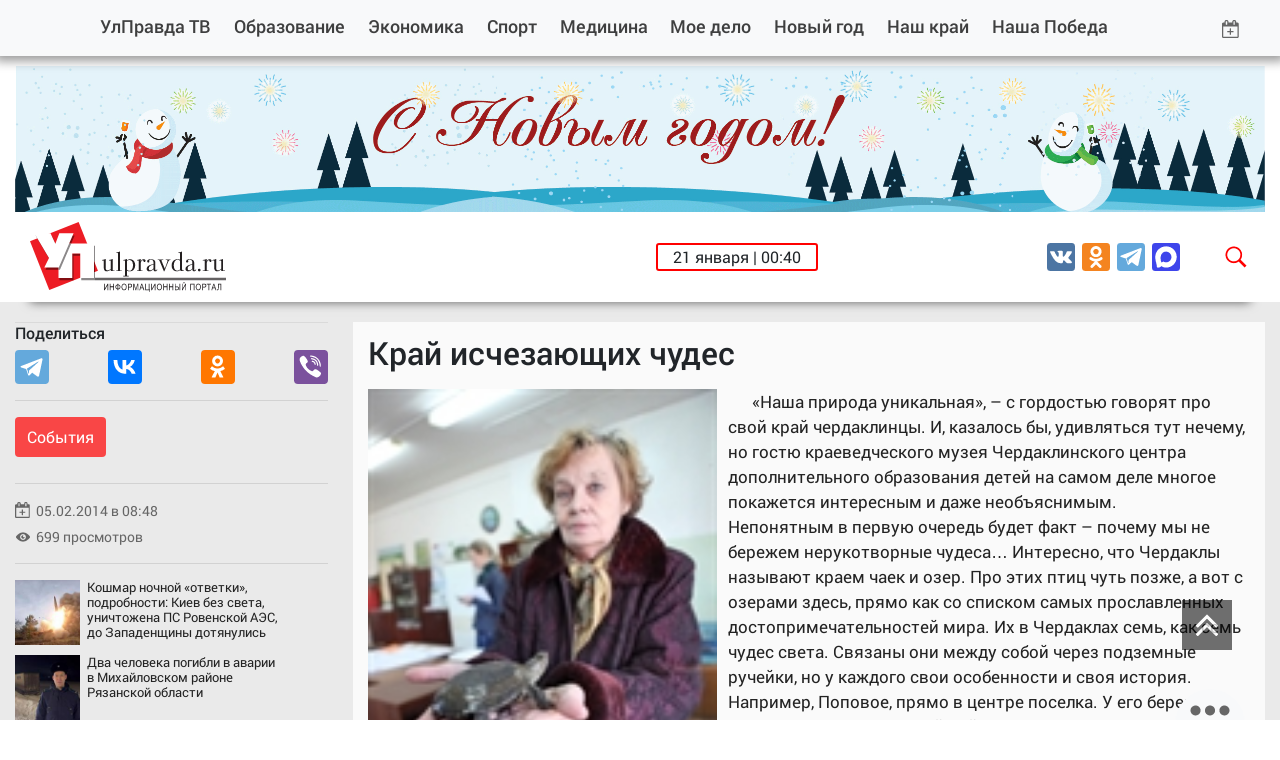

--- FILE ---
content_type: text/html; charset=utf-8
request_url: https://ulpravda.ru/rubrics/sobytiia/krai-ischezaiuschikh-chudes
body_size: 11845
content:

<!DOCTYPE html>
<html lang="ru">
<head>
    <meta charset="utf-8">
    <meta name="viewport" content="width=device-width, initial-scale=1.0, maximum-scale=1.0, user-scalable=no, shrink-to-fit=no">
    <meta name="theme-color" content="#ff0000">
	<meta name="generator" content="AdVantShop.NET">
    <meta name="apple-mobile-web-app-status-bar-style" content="#ff0000">
    <meta name="msapplication-navbutton-color" content="#ff0000">
    <meta name='apple-touch-fullscreen' content='yes'>
    <meta name="yandex-verification" content="8118cdd15d0735ff" />
    <meta name="yandex-verification" content="35a28309c8087a92" />
	<meta name="yandex-verification" content="4b3edc152d83fce6" />
	<meta name="yandex-verification" content="e0c5d579609fc4f9" />
	<meta name="yandex-verification" content="8118cdd15d0735ff" />
	<meta name="yandex-verification" content="625a28fcd666762a" />
	<meta name="pmail-verification" content="83369bd28f2a8e983ab0c19dd693c77f">
	<meta name="google-site-verification" content="IRYoYweYhJOqhLasADcd25A2TEb3muEocKbaGYu5uUc" />
    <link rel="stylesheet" type="text/css" href="css/combined_FC57BE68CF6AB9FDBACFC0A0DD71A80E.css" />
    <!--[if (gte IE 6)&(lte IE 8)]>
        <script src="js/fix/selectivizr.js"></script>
    <![endif]-->
    <!--[if lt IE 9]><script src="excanvas.js"></script><![endif]-->
    
    <link rel="shortcut icon" href="pictures/logo-min.png" />
    

    
    <script type="text/javascript" src="http://vk.com/js/api/share.js?11" charset="windows-1251"></script><script type="text/javascript">
        (function () {
            var po = document.createElement('script'); po.type = 'text/javascript'; po.async = true;
            po.src = 'https://apis.google.com/js/plusone.js';
            var s = document.getElementsByTagName('script')[0]; s.parentNode.insertBefore(po, s);
        })();
    </script>
	

    <!-- OG and other tags -->
    <title>Улправда - Край исчезающих чудес   - 05.02.2014</title>
    <link rel="canonical" href="https://ulpravda.ru/rubrics/sobytiia/krai-ischezaiuschikh-chudes">
    <meta name="description" content='Край исчезающих чудес   - Улправда - 05.02.2014'>

    <meta property="fb:app_id" content="385788668176675" />
    <meta property="og:type" content="article" />
    <meta property="og:url" content="https://ulpravda.ru/rubrics/sobytiia/krai-ischezaiuschikh-chudes" />
    <meta property='og:title' id='ogtitle' content='Край исчезающих чудес  ' />
    <meta property="vk:image" content="https://ulpravda.ru/pictures/news/big/6558_big.JPG" />
    <meta property="og:image" content="https://ulpravda.ru/pictures/news/big/6558_big.JPG" />
    
    <meta property="og:image:type" content="image/jpeg" />
    <meta property="og:image:width" content="256" />
    <meta property="og:image:height" content="385" />
    
    <meta property='og:description' id='ogdescription' content='
	«Наша природа уникальная», – с гордостью говорят про свой край чердак­линцы. И, казалось бы, удивляться тут нечему, но гостю краеведческого музея Чердаклинского центра дополнительного образования детей на самом деле многое покажется интересным и даже необъяснимым.
' />
    <meta property="og:site_name" content="Улправда" />
    <meta property="og:locale" content="ru_RU" />
    
    <meta name="twitter:card" content="summary" />
    <meta name='twitter:title' id='twtitle' content='Край исчезающих чудес  ' />
    <meta name='twitter:description' id='twdescription' content='
	«Наша природа уникальная», – с гордостью говорят про свой край чердак­линцы. И, казалось бы, удивляться тут нечему, но гостю краеведческого музея Чердаклинского центра дополнительного образования детей на самом деле многое покажется интересным и даже необъяснимым.
' />
    <meta name="twitter:creator" content="@ulpravdaru" />
    <meta name="twitter:site" content="@ulpravdaru" />

    
    

    <link rel="alternate" type="application/rss+xml" title="Улправда" href="https://ulpravda.ru/feed.xml">
    <base href="https://ulpravda.ru/">
    
    
    
    

    
    
    
    <link rel="apple-touch-icon" sizes="57x57" href="/images/new/icons/apple-icon-57x57.png">
    <link rel="apple-touch-icon" sizes="60x60" href="/images/new/icons/apple-icon-60x60.png">
    <link rel="apple-touch-icon" sizes="72x72" href="/images/new/icons/apple-icon-72x72.png">
    <link rel="apple-touch-icon" sizes="76x76" href="/images/new/icons/apple-icon-76x76.png">
    <link rel="apple-touch-icon" sizes="114x114" href="/images/new/icons/apple-icon-114x114.png">
    <link rel="apple-touch-icon" sizes="120x120" href="/images/new/icons/apple-icon-120x120.png">
    <link rel="apple-touch-icon" sizes="144x144" href="/images/new/icons/apple-icon-144x144.png">
    <link rel="apple-touch-icon" sizes="152x152" href="/images/new/icons/apple-icon-152x152.png">
    <link rel="apple-touch-icon" sizes="180x180" href="/images/new/icons/apple-icon-180x180.png">
    <link rel="icon" type="image/png" sizes="192x192"  href="/images/new/icons/android-icon-192x192.png">
    <link rel="icon" type="image/png" sizes="32x32" href="/images/new/icons/favicon-32x32.png">
    <link rel="icon" type="image/png" sizes="96x96" href="/images/new/icons/favicon-96x96.png">
    <link rel="icon" type="image/png" sizes="16x16" href="/images/new/icons/favicon-16x16.png">
    <link rel="manifest" href="/images/new/icons/manifest.json">
    <meta name="msapplication-TileColor" content="#ffffff">
    <meta name="msapplication-TileImage" content="/images/new/icons/ms-icon-144x144.png">
    <meta name="theme-color" content="#ffffff">
	
	
	
</head>
<body>
    <form name="form" method="post" action="./krai-ischezaiuschikh-chudes?NewsId=3361" id="form">
<div>
<input type="hidden" name="__VIEWSTATE" id="__VIEWSTATE" value="Tu0hyt4a9BQsg8XvAkUSKLNyfcjpLub+XMuSpU+pYNYm+UlOMEzJz5rWSJKXNLlEwA89mvjCE7j442hTB8t7NXxNVLxwaEInu1wfa/4j9ZCo1sNmxWwBPfwNP6N/y20YMalGFTRqgwPt9D2a5A8/F3oxxL7B1+Kw8eXoU9f+BH9wpX57CG5MTl4uMcris5omcC4FVSmZhqv7PUlFlmBbkdJLMaTz7kW5BpdxcoJANutjFTXC" />
</div>

<div>

	<input type="hidden" name="__VIEWSTATEGENERATOR" id="__VIEWSTATEGENERATOR" value="BCF2757B" />
</div>
        
        <nav class="navbar navbar-expand-lg navbar-light bg-light fixed-top">
            <div class="container-fluid">
                <button class="navbar-toggler" type="button" data-toggle="collapse" data-target="#navbarResponsive" aria-controls="navbarResponsive" aria-expanded="false" aria-label="Toggle navigation">
                    <span class="navbar-toggler-icon"></span>
                </button>

                <div class="header-socials d-sm-none">
                    <ul>
	<li><a href="https://vk.com/ulpravda73" rel="nofollow" target="_blank"><img alt="" src="images/new/vk.svg" /></a></li>
	<!--<li><a href="https://www.facebook.com/ulpravda73" rel="nofollow" target="_blank"><img alt="" src="images/new/fb.svg" /></a></li>
	<li><a href="https://twitter.com/ulpravdaru" rel="nofollow" target="_blank"><img alt="" src="images/new/tw.svg" /></a></li>-->
	<li><a href="https://ok.ru/ulpravda73" rel="nofollow" target="_blank"><img alt="" src="images/new/ok.svg" /></a></li>
	<!--<li><a href="https://www.instagram.com/ulpravda.ru/" rel="nofollow" target="_blank"><img alt="" src="images/new/in.svg" /></a></li>-->
	<li><a href="https://t.me/ulpravda" rel="nofollow" target="_blank"><img alt="" src="images/new/tg.svg" /></a></li>
	<li><a href="https://max.ru/ulpravda73" rel="nofollow" target="_blank"><img alt="" src="images/new/max.svg" /></a></li>
</ul>

                </div>

                <div class="collapse navbar-collapse" id="navbarResponsive">
                    

<ul class="navbar-nav">
    <li class="nav-item"><a class="d-none d-md-block" id="logomin" href="/"><img src="images/new/logo-min.svg" width="38" height="38" alt=""></a></li>
    <li class="nav-item"><a href="/tv" class="nav-link">УлПравда ТВ</a></li><li class="nav-item"><a href="rubrics/obrazovanie" class="nav-link">Образование</a></li><li class="nav-item"><a href="rubrics/economics" class="nav-link">Экономика</a></li><li class="nav-item"><a href="rubrics/sport" class="nav-link">Спорт</a></li><li class="nav-item"><a href="rubrics/meditsina" class="nav-link">Медицина</a></li><li class="nav-item"><a href="rubrics/moe-delo" class="nav-link">Мое дело</a></li><li class="nav-item"><a href="rubrics/vstrechaem-2019" class="nav-link">Новый год</a></li><li class="nav-item"><a href="rubrics/nash-krai" class="nav-link">Наш край</a></li><li class="nav-item"><a href="rubrics/nasha-pobeda" class="nav-link">Наша Победа</a></li>
</ul>



                    <div class="archive-top ml-auto d-none d-md-block dropdown">
                        <a class="dropdown-toggle" href="#" id="dropdownMenuLink" data-toggle="dropdown" aria-haspopup="true" aria-expanded="false">
                            <img src="images/new/calendar.svg" width="18" height="18" alt="">
                        </a>
                        <div class="dropdown-menu" aria-labelledby="dropdownMenuLink"></div>
                    </div>
                </div>
            </div>
        </nav>
		
		

        <div class="content-wrapper">
            <div class="container-fluid">
                <div>
                    <div class="bannerTopBlock">
                        <p><a href="https://ulpravda.ru/rubrics/vstrechaem-2019" target="_blank"><img alt="" src="/userfiles/image/%D0%9D%D0%BE%D0%B2%D1%8B%D0%B9-%D0%B3%D0%BE%D0%B4.gif" style="width: 1450px; height: 170px;" /></a></p>

                    </div>
                </div>
            </div>
            <div class="container-fluid">
                
                    <div class="second-navbar">
                        




<div class="search-widget" id="searchWidget"  >
    <input type="text" name="txtSearch" value="" id="searchInput" data-publisher="" onkeyup="inputSearchNow(event, '');">
    <span onclick="closeSearch()" style="cursor:pointer"><img src="images/new/close.svg" width="28" height="28" alt=""></span>
</div>

                        <span class="logo mr-auto">
							<a href="/">
								<img src="images/new/logo.svg" width="196" height="70" alt="">
							</a>
						</span>
                        <div class="element-invisible">
                            <span class="element-invisible"><a href="/" title="Р“Р»Р°РІРЅР°СЏ СЃС‚СЂР°РЅРёС†Р°">РЈР»РїСЂР°РІРґР°</a></span>
                            
                        </div>
                        <div class="header-widgets d-none d-md-flex">
                            <span class="d-none d-md-flex">21 января | 00:40</span>
                            
                        </div>
                        <div class="header-socials d-none d-md-flex ml-auto">
                            <ul>
	<li><a href="https://vk.com/ulpravda73" rel="nofollow" target="_blank"><img alt="" src="images/new/vk.svg" /></a></li>
	<!--<li><a href="https://www.facebook.com/ulpravda73" rel="nofollow" target="_blank"><img alt="" src="images/new/fb.svg" /></a></li>
	<li><a href="https://twitter.com/ulpravdaru" rel="nofollow" target="_blank"><img alt="" src="images/new/tw.svg" /></a></li>-->
	<li><a href="https://ok.ru/ulpravda73" rel="nofollow" target="_blank"><img alt="" src="images/new/ok.svg" /></a></li>
	<!--<li><a href="https://www.instagram.com/ulpravda.ru/" rel="nofollow" target="_blank"><img alt="" src="images/new/in.svg" /></a></li>-->
	<li><a href="https://t.me/ulpravda" rel="nofollow" target="_blank"><img alt="" src="images/new/tg.svg" /></a></li>
	<li><a href="https://max.ru/ulpravda73" rel="nofollow" target="_blank"><img alt="" src="images/new/max.svg" /></a></li>
</ul>

                        </div>
                        <span onclick="openSearch()" class="open-search">
                            <img src="images/new/search.svg" width="28" height="28" alt=""></span>
                    </div>
                
            </div>

            
    <!-- Page Content -->
    <section class="post-grid">
        <div class="container posts-list">
            <div class="post-wrapper" data-rubricId="29" data-dateAdded="05.02.2014 08:48:00">
                <div class="row">
                    <div class="col-md-3 col-sm-12">
                        <div class="post-side">
                            <div class="post-share">
                                <h6>Поделиться</h6>
								<script src="https://yastatic.net/es5-shims/0.0.2/es5-shims.min.js"></script>
								<script src="https://yastatic.net/share2/share.js"></script>
                                
								<div class='ya-share2' data-url='https://ulpravda.ru/news/3361' data-title='Край исчезающих чудес  ' data-services='telegram,vkontakte,odnoklassniki,viber'></div>
                            </div>
                            <hr><a href='rubrics/sobytiia' class='post-category'>События</a>
                            <hr>
                            <div class="post-date"><div>05.02.2014 в 08:48</div></div>
                            <div class="post-author"><a href="/AuthorNews.aspx?authorid=0"></a></div>
                            <div class="post-visitors"><div>699 просмотров</div></div>

                            

							
                            <hr>
							
							
                            <script src='//mediametrics.ru/partner/inject/inject.js' type='text/javascript' id='MediaMetricsInject' data-width='268' data-height='228' data-img='true' data-imgsize='65' data-type='img' data-bgcolor='transparent' data-bordercolor='000000' data-linkscolor='232323' data-transparent='true' data-rows='3' data-inline='' data-font='small' data-fontfamily='roboto' data-border='' data-borderwidth='0' data-alignment='vertical' data-country='ru' data-site='mmet/ulpravda_ru'></script>
                        </div>
                    </div>
                    <div class="col-md-9 col-sm-12 post-content" itemscope="" itemtype="https://schema.org/NewsArticle">
                        <meta itemprop="author" content="">
                        <link itemprop="mainEntityOfPage" href="rubrics/sobytiia/krai-ischezaiuschikh-chudes">
                        <div itemprop="publisher" itemscope itemtype="https://schema.org/Organization">
                            <div itemprop="logo" itemscope itemtype="https://schema.org/ImageObject">
                                <meta itemprop="url" contentUrl="/images/new/logo.svg" image="/images/new/logo.svg" thumbnail="/images/new/logo.svg">
                                <meta itemprop="width" content="265">
                                <meta itemprop="height" content="265">
                            </div>
                            <meta itemprop="name" content="Ulpravda">
							<meta itemprop="address" content="432048, г.Ульяновск, ул.Пушкинская, 11">
                            <meta itemprop="telephone" content="8 8422 30-17-60">
                        </div>
                        <meta itemprop='name' content='Край исчезающих чудес  '>
                        <meta itemprop='headline' content='Край исчезающих чудес  '>
                        <meta itemprop='datePublished' content='2014-02-05T08:48:00.0000000+04:00'>
                        <meta itemprop='dateModified' content='2014-02-05T08:48:00.0000000+04:00'>
                        <div class="top-wrapper" itemprop="image" itemscope="" itemtype="https://schema.org/ImageObject">

                            
                            
                            
                            <h1>Край исчезающих чудес  </h1>
                            <!-- </div> -->
                        </div>
                        <div itemprop="articleBody" class="post-text">
							<div style="width: 360px; float: left;">
								<div class="img-wrap">
									<img class="post-main-photo" alt="" src="https://ulpravda.ru/pictures/news/middle/6558_middle.JPG" /><meta itemprop="url" contentUrl="https://ulpravda.ru/pictures/news/middle/6558_middle.JPG">
								</div>
								<div style="margin-top: 10px;">
								
								</div>
								<!-- Тег audio не поддерживается вашим браузером. -->
							
							</div>
                            
							
							<p>
	<img alt="" src="/userfiles/image/%D1%87%D0%B5%D1%80%D0%B5%D0%BF%D0%B0%D1%85%D0%B0.JPG" style="width: 272px; height: 408px; margin-left: 5px; margin-right: 5px; margin-top: 5px; margin-bottom: 5px; float: left;" />&laquo;Наша природа уникальная&raquo;, &ndash; с гордостью говорят про свой край чердак&shy;линцы. И, казалось бы, удивляться тут нечему, но гостю краеведческого музея Чердаклинского центра дополнительного образования детей на самом деле многое покажется интересным и даже необъяснимым.<br />
	Непонятным в первую очередь будет факт &ndash; почему мы не бережем нерукотворные чудеса&hellip; Интересно, что Чердаклы называют краем чаек и озер. Про этих птиц чуть позже, а вот с озерами здесь, прямо как со списком самых прославленных достопримечательностей мира. Их в Чердаклах семь, как семь чудес света. Связаны они между собой через подземные ручейки, но у каждого свои особенности и своя история.<br />
	Например, Поповое, прямо в центре поселка. У его берегов до 60-х годов стоял красивейший храм Покрова Пресвятой Богородицы.<br />
	&ndash; Священнослужителей хоронили по берегам озера, поэтому его так и назвали &ndash; Поповое, &ndash; рассказывает методист по экологическому образованию и воспитанию учащихся центра допобразования детей Светлана Миронова. &ndash; Когда храм разрушили, на его месте построили районный Дом культуры. Потом пошли разрушения воды, изменилось течение. Все это привело к тому, что озеро превратилось в стойкое болото.</p>
<p>
	<strong>В Чердаклах живет Тортилла</strong><br />
	Печальная участь постигла не только Поповое, зарастающее тиной. Практически на грани исчезновения озера Бешеное, прозванное так якобы за обитание там нечистой силы, Карасево, где водилось много карасей. Последнее находится около железнодорожного вокзала. На протяжении многих лет здесь разгружали кирпич, уголь, цемент. Постепенно вода замутнилась, и озеро стало безжизненным.<br />
	Озеро Кочкарь &ndash; официальный памятник областного значения. Его особенно любят исследовать орнитологи, и в одной из экспедиций ими неожиданно была найдена болотная черепаха. Надо сказать, экспонат очень редкий для всей Ульяновской области. Болотная черепаха занесена в Красную книгу региона и является плохо изученным видом. К слову, &laquo;сестру&raquo; чердаклинской Тортиллы больше десяти лет назад находили школьники из села Подкуровка Тереньгульского района в речке Ташелке. Видели ее в 2011 году и на Волге, близ Красного Яра.<br />
	&ndash; В нашем музее черепаха живет уже лет пять-шесть, &ndash; говорит Светлана Семеновна. &ndash; Бережем ее.<br />
	Удивительные обитатели, если верить старожилам поселка, есть у озера Солодовое. Когда-то, по их рассказам, здесь водились тритоны &ndash; животные, похожие на ящериц, но с мягкой и влажной кожей. Брюшко у них оранжевого цвета с черными пятнами, вдоль спины &ndash; кожистый гребень. В поисках тритонов Миронова даже экспедицию собрала из школьников, но исследования обернулись неудачей. Видимо, от тритонов в Чердаклах остались лишь воспоминания.<br />
	Почему водные чудеса гибнут, тому много причин. Одна из них, как считает Светлана Семеновна, неправильное водоочищение.<br />
	&ndash; Все же водоемы взаимосвязаны друг с другом, &ndash; говорит она. &ndash; Не смогли провести очищение, как требовалось, &ndash; пострадали все водоемы. Уровень воды уменьшается, все они превращаются в болотные места. Но не только по вине человека, природный фактор тоже влияет.</p>
<p>
	<strong>Чайки, чердаки и татаро-монголы</strong><br />
	Теперь об обещанных чайках. По одной из версий, именно от этих птиц пошло название населенного пункта. Первые люди, осевшие на болотистой, топкой местности в XII веке, назвали свое поселение Акчарлак, что в переводе с татарского означает &laquo;чайка&raquo;. Берега озер, поросших камышом и другой растительностью, притягивали к себе бесчисленное множество водоплавающей дичи, в том числе и огромные стаи чаек. Со временем название Акчарлак сократилось и трансформировалось в современное название.<br />
	Версия номер два. По местному преданию, основатели поселка строили для сушки сена навесы на четырех столбах, называя их чердаками. Не исключено, что топоним был принесен крестьянами-переселенцами из мест их прежнего обитания. Например, в старых &laquo;Списках населенных пунктов&raquo; Пензенской губернии, в состав которой входила территория современной Мордовии, числятся села Большой Чердак и Малый Чердак.<br />
	Наконец, третья догадка. Якобы по территории Чердаклов проходило татаро-монгольское иго, и во главе войска стоял очень храбрый Черда. Он был смертельно ранен в бою и похоронен здесь с почестями. В честь его назвали землю, потом добавили &laquo;клы&raquo;.<br />
	Кто знает, где правда, а где ложь&hellip;</p>
<p>
	Арина СОКОЛОВА</p>

							
							<p>Читайте наши новости на «Ulpravda.ru. Новости Ульяновска» в <a href="https://t.me/ulpravda" target="_blank" rel="nofollow">Телеграм</a>, <a href="https://ok.ru/ulpravda73" target="_blank" rel="nofollow">Одноклассниках</a>, <a href="https://vk.com/ulpravda73" target="_blank" rel="nofollow">Вконтакте</a> и <a href="https://max.ru/ulpravda73" target="_blank" rel="nofollow">MAX</a>.</p> 
							
                            
							
							
                        </div>


                        <div class="col-sm-12 post-side-mobile">
                            <div class="post-date"><div>05.02.2014 в 08:48</div></div>
                            <div class="post-author"><a href="/AuthorNews.aspx?authorid=0"></a></div>
                            <div class="post-visitors"><div>699 просмотров</div></div>
                        </div>

                        <div class="post-tags sticky-stopper">
                            <ul class="tags-list">
                                
                            </ul>
                        </div>
						
						
						<div class="col-sm-12 post-grid-pl">
							<h3>Читайте также</h3>
							


<div class="topNewsLinkWrap">

</div>
						</div>
						

                        <div class="post-mm">
                            <script src='//mediametrics.ru/partner/inject/inject.js' type='text/javascript' id='MediaMetricsInject' data-width='268' data-height='228' data-img='true' data-imgsize='65' data-type='img' data-bgcolor='transparent' data-bordercolor='000000' data-linkscolor='232323' data-transparent='true' data-rows='3' data-inline='' data-font='small' data-fontfamily='roboto' data-border='' data-borderwidth='0' data-alignment='vertical' data-country='ru' data-site='mmet/ulpravda_ru'></script>
                        </div>
                    </div>

                    <div class="col-sm-12 post-side-mobile sticky">
                        <div class="row">
                            <div class="col-12">
                                <h6>Поделиться</h6>
                                <div class="post-share">
									<script src="https://yastatic.net/es5-shims/0.0.2/es5-shims.min.js"></script>
									<script src="https://yastatic.net/share2/share.js"></script>
									
									<div class='ya-share2' data-url='https://ulpravda.ru/news/3361' data-title='Край исчезающих чудес  ' data-services='telegram,vkontakte,odnoklassniki,viber'></div>
                                    <a id="up" onclick="return up()" title="Вернуться к началу страницы">
                                        <img src="images/new/up.svg" width="40" alt="">
                                    </a>
                                </div>
                            </div>
                        </div>
                    </div>

					
					
					
					
					
                    <div class="grid-item banner-among-news">
                        
                        <div id="AdvertisingBanner"><a href='https://max.ru/ulpravda73' target='_blank'><img alt='' src='~/pictures/banners/185108.jpg'></a></div>
                    </div>

                </div>

                <input type='hidden' class='ntitle' value='Край исчезающих чудес  ' />
                <input type='hidden' class='ndescription' value='
	«Наша природа уникальная», – с гордостью говорят про свой край чердак­линцы. И, казалось бы, удивляться тут нечему, но гостю краеведческого музея Чердаклинского центра дополнительного образования детей на самом деле многое покажется интересным и даже необъяснимым.
' />

            </div>
        </div>
    
    
        <a href="#" class="post__pagination__next"></a>
        <div class="page-load-status" style="margin:0 auto;text-align:center">
            <div class="infinite-loader"> </div>
            <p class="infinite-scroll-request"> </p>
            <p class="infinite-scroll-last">Конец содержимого</p>
            <p class="infinite-scroll-error">Нет новостей для отображения</p>
        </div>



    </section>



        </div>
        

        
        <footer>
            <div id="mySidenav" class="footer-widget">
                <div class="togglebtn" id="openButton" onclick="openFooter()" style="display: block"></div>
                <div class="togglebtn" id="closeButton" onclick="closeFooter()" style="display: none"></div>
                <div class="container-fluid footer-wrapper">
                    <div class="row">
                        <div class="col-md-1 col-sm-2 footer-logo">
                            <a href="./">
                                <img src="images/new/logo-min.svg" width="70" height="70" alt=""></a>
                        </div>
                        <div class="col-md-8 col-sm-10 copyright">
                            <p>СМИ: сетевое издание Ульяновская правда<br />
Учредитель: ОГАУ ИД &laquo;Ульяновская правда&raquo;<br />
ОГРН 1037300995082<br />
ИНН 7325043842<br />
Главный редактор Виктория Ивановна Меметова,<br />
тел. 8(842-2) 30-17-60, ulpravda-73@mail.ru.<br />
Юридический адрес:<br />
432048, Ульяновская область,<br />
г.Ульяновск, ул.Пушкинская, 11</p>

<p>&copy; 16+ Все права на материалы сайта <a href="http://ulpravda.ru">ulpravda.ru</a> принадлежат ОГАУ ИД &quot;Ульяновская правда&quot;.<br />
Перепечатка (целиком или частями) материалов сайта разрешена при условии письменного согласия правообладателя. По вопросам перепечатки материалов обращайтесь по телефону 8(842-2) 30-17-60, или по электронному адресу&nbsp;ulpravda-73@mail.ru.<br />
Свидетельство ЭЛ № ФС 77 - 62379 от 14.07.2015 выдано Федеральной службой по надзору в сфере связи,информационных технологий и массовых коммуникаций (Роскомнадзор).</p>

                        </div>
                        <div class="col-md-3 d-md-block counters">
                            <div style="margin-bottom: 16px;">
<div style="display: inline-block;"><!--LiveInternet counter--><a href="https://www.liveinternet.ru/click" target="_blank"><img alt="" height="31" id="licnt856F" src="[data-uri]" style="border:0" title="LiveInternet: показано число просмотров за 24 часа, посетителей за 24 часа и за сегодня" width="88" /></a><script>(function(d,s){d.getElementById("licnt856F").src=
"https://counter.yadro.ru/hit?t11.6;r"+escape(d.referrer)+
((typeof(s)=="undefined")?"":";s"+s.width+"*"+s.height+"*"+
(s.colorDepth?s.colorDepth:s.pixelDepth))+";u"+escape(d.URL)+
";h"+escape(d.title.substring(0,150))+";"+Math.random()})
(document,screen)</script><!--/LiveInternet--></div>

<div style="display: inline-block;"><!-- Yandex.Metrika informer --><a href="https://metrika.yandex.ru/stat/?id=23720632&amp;from=informer" rel="nofollow" target="_blank"><img alt="Яндекс.Метрика" class="ym-advanced-informer" data-cid="23720632" data-lang="ru" src="https://informer.yandex.ru/informer/23720632/3_1_FFFFFFFF_EFEFEFFF_0_pageviews" style="width:88px; height:31px; border:0;" title="Яндекс.Метрика: данные за сегодня (просмотры, визиты и уникальные посетители)" /></a> <!-- /Yandex.Metrika informer --> <!-- Yandex.Metrika counter --> <script type="text/javascript" >
   (function(m,e,t,r,i,k,a){m[i]=m[i]||function(){(m[i].a=m[i].a||[]).push(arguments)};
   m[i].l=1*new Date();
   for (var j = 0; j < document.scripts.length; j++) {if (document.scripts[j].src === r) { return; }}
   k=e.createElement(t),a=e.getElementsByTagName(t)[0],k.async=1,k.src=r,a.parentNode.insertBefore(k,a)})
   (window, document, "script", "https://mc.yandex.ru/metrika/tag.js", "ym");

   ym(23720632, "init", {
        clickmap:true,
        trackLinks:true,
        accurateTrackBounce:true,
        webvisor:true,
        trackHash:true
   });
</script> <noscript><div><img src="https://mc.yandex.ru/watch/23720632" style="position:absolute; left:-9999px;" alt="" /></div></noscript> <!-- /Yandex.Metrika counter --></div>
</div>

                            <div class="header-socials d-md-flex ml-auto">
                                <ul>
	<li><a href="https://vk.com/ulpravda73" rel="nofollow" target="_blank"><img alt="" src="images/new/vk.svg" /></a></li>
	<!--<li><a href="https://www.facebook.com/ulpravda73" rel="nofollow" target="_blank"><img alt="" src="images/new/fb.svg" /></a></li>
	<li><a href="https://twitter.com/ulpravdaru" rel="nofollow" target="_blank"><img alt="" src="images/new/tw.svg" /></a></li>-->
	<li><a href="https://ok.ru/ulpravda73" rel="nofollow" target="_blank"><img alt="" src="images/new/ok.svg" /></a></li>
	<!--<li><a href="https://www.instagram.com/ulpravda.ru/" rel="nofollow" target="_blank"><img alt="" src="images/new/in.svg" /></a></li>-->
	<li><a href="https://t.me/ulpravda" rel="nofollow" target="_blank"><img alt="" src="images/new/tg.svg" /></a></li>
	<li><a href="https://max.ru/ulpravda73" rel="nofollow" target="_blank"><img alt="" src="images/new/max.svg" /></a></li>
</ul>

                            </div>
							<div>
								<a href="https://www.advantshop.net/" target="_blank" class="adv-link">Работает на ADVANTSHOP</a>
							</div>
                           
                        </div>
                    </div>
                    <div class="row d-md-flex">
                        
                        
    

<ul class="nav nav-tabs" role="tablist">
    
                <li class='nav-item'>
                    <a class='nav-link' data-toggle='tab' href='#55' role='tab' aria-selected='false'>Пресс-центр</a>
                </li>
                <li class='nav-item'>
                    <a class='nav-link' data-toggle='tab' href='#56' role='tab' aria-selected='false'>Реклама</a>
                </li>
                <li class='nav-item'>
                    <a class='nav-link' data-toggle='tab' href='#57' role='tab' aria-selected='false'>Об издательском доме</a>
                </li>
                <li class='nav-item'>
                    <a class='nav-link' data-toggle='tab' href='#94' role='tab' aria-selected='false'>Архив</a>
                </li>
    
</ul>

<!-- Tab panes -->
<div class="tab-content">
    <div class='tab-pane' id='55' role='tabpanel'><ul class='footer-menu'><li><a href='/pages/about_press-centre'>О пресс-центре</a></li><li><a href='/pages/press-conference'>Пресс-конференции</a></li></ul></div><div class='tab-pane' id='56' role='tabpanel'><ul class='footer-menu'><li><a href='/pages/contact-reklama'>Контакты рекламной службы</a></li><li><a href='/pages/reklama-v-gazetah'>Реклама в газетах</a></li><li><a href='/pages/reklama-site'>Реклама на сайте</a></li><li><a href='/pages/temp_page'>Медиапертнерство</a></li></ul></div><div class='tab-pane' id='57' role='tabpanel'><ul class='footer-menu'><li><a href='/pages/management'>Руководство</a></li><li><a href='/pages/personalnie_dannie'>Политика обработки персональных данных ОГАУ ИД «Ульяновская правда»</a></li><li><a href='/pages/temp_page'>Редакции</a></li><li><a href='/pages/job'>Вакансии</a></li><li><a href='/pages/contacts'>Контакты</a></li><li><a href='/pages/confidancial'>Правовая информация</a></li><li><a href='/pages/subscribe'>Подписка</a></li></ul></div><div class='tab-pane' id='94' role='tabpanel'><ul class='footer-menu'><li><a href='/archive'>Архив</a></li></ul></div>

    
    
</div>

                    </div>
                </div>
            </div>

            <div id="myCanvasNav" class="overlay3" onclick="closeFooter()"></div>

            <a id="up" onclick="return up()" title="Вернуться к началу страницы">
                <img src="images/new/up.svg" width="40" height="40" alt="">
            </a>
        </footer>

        
        

<div class="modal fade" id="exampleModal" tabindex="-1" role="dialog" aria-labelledby="exampleModalLabel" aria-hidden="true">
    <div class="modal-dialog modal-dialog-centered" role="document">
        <div class="modal-content">
            <div class="modal-header">
                <h5 class="modal-title" id="exampleModalLabel">Обратная связь</h5>
                <button type="button" class="close" data-dismiss="modal" aria-label="Close" onclick="javascript:closeFormFeedback();">
                    <span aria-hidden="true">&times;</span>
                </button>
            </div>
            <div class="modal-body ff">

                <div class="contact-form form-feedback">
                    <div>
                        <input id="txtSenderName" name="ctl00$Feedback1$txtSenderName" class=" valid-required" type="text" value="" />
                        <label for="txtSenderName">Ваше имя</label>
                    </div>
                    <div>
                        <input id="txtEmail" name="ctl00$Feedback1$txtEmail" class=" valid-newemail" type="text" value="" />
                        <label for="txtEmail">Email</label>
                    </div>
                    <div>
                        <input id="txtPhone" name="ctl00$Feedback1$txtPhone" class=" valid-required" type="text" value="" />
                        <label for="txtPhone">Телефон</label>
                    </div>
                    <div>
                        <textarea placeholder="Текст сообщения" id="txtMessage" name="ctl00$Feedback1$txtMessage" class=" valid-required"></textarea>
                        <label for="txtMessage"></label>
                    </div>
                    <div>
                        

    <div class="captha-img">
    <input name="ctl00$Feedback1$validShield$hfBase64" type="hidden" id="ctl00_Feedback1_validShield_hfBase64" value="Si+rOgR8AKsPxRqEi5OrDkHLt7wlfpDc24Cupu0qkXs=" />
    <input name="ctl00$Feedback1$validShield$hfSource" type="hidden" id="ctl00_Feedback1_validShield_hfSource" class="valid-captchasource" value="F5F1F2E633D1CA00E3627D44C148A3C6" />
    <img src='httphandlers/captcha/getimg.ashx?captchatext=Si%2brOgR8AKsPxRqEi5OrDkHLt7wlfpDc24Cupu0qkXs%3d' alt="" />
    </div>
    <div class="captcha-input">
        <input placeholder="_" id="txtValidCode" name="ctl00$Feedback1$validShield$txtValidCode" class="captcha-input  valid-captcha" type="text" value="" />
        <label for="txtValidCode">Код</label>
    </div>


                    </div>
                    <div class="agreement">
                        <input name="ctl00$Feedback1$chkAgree" type="checkbox" id="chkAgree" class="valid-required" />
                        <label for="chkAgree">Я подтверждаю свою дееспособность и даю согласие на обработку своих персональных данных</label>
                    </div>
                </div>
                
            
                <div class="modal-footer">
                    <button type="button" class="btn" data-dismiss="modal" onclick="javascript:closeFormFeedback();">Отмена</button>
                    
                    <button type="button" class="btn sendFormFeedback" onclick="javascript:sendFeedbackForm();">Отправить</button>
                    
                </div>
            </div>

            <div class="modal-body ss" style="display: none;">
                <div>
                    Сообщение отправлено!
                </div>

                <div class="modal-footer">
                    <button type="button" class="btn btnClose" data-dismiss="modal" onclick="javascript:closeFormFeedback();">Закрыть</button>
                </div>
            </div>
            <div class="modal-body err" style="display: none;">
                <div>
                    Во время отправки сообщения возникла ошибка.
                </div>

                <div class="modal-footer">
                    <button type="button" class="btn btnClose" data-dismiss="modal" onclick="javascript:closeFormFeedback();">Закрыть</button>
                </div>
            </div>

        </div>
    </div>
</div>



        

		
		


        
        

        
        <script src="js/new/jquery/jquery.min.js"></script>
        <script src="js/new/bootstrap/bootstrap.bundle.min.js"></script>

        <script src="js/doPostBack.js"></script>
        <script src="js/Feedback.js"></script>

        <script src="js/new/packery.pkgd.min.js"></script>
        <script src="js/new/infinite-scroll.pkgd.min.js"></script>
        <script src="js/new/jquery.bcSwipe.js"></script>
		
		<script src="js/new/lozad.js"></script>
        
        <script src="https://cdnjs.cloudflare.com/ajax/libs/bootstrap-datepicker/1.7.1/js/bootstrap-datepicker.min.js" rel="nofollow"></script>
        <script src="https://cdnjs.cloudflare.com/ajax/libs/bootstrap-datepicker/1.7.1/locales/bootstrap-datepicker.ru.min.js" rel="nofollow"></script>
        <link rel="stylesheet" href="https://cdnjs.cloudflare.com/ajax/libs/bootstrap-datepicker/1.7.1/css/bootstrap-datepicker.min.css" />
		
		
		
		
        

        <script type="text/javascript" src="js/combinedCustom_7F226C5D5AEE091F859267D253D32B95.js"></script>

		
        
		
    </form>
</body>
</html>


--- FILE ---
content_type: application/javascript; charset=utf-8
request_url: https://mediametrics.ru/partner/inject/hour.ru.js
body_size: 5691
content:
var MediaMetricsRating=[
[56275323, "Кошмар ночной «ответки», подробности: Киев без света, уничтожена ПС Ровенской АЭС, до Западенщины дотянулись &quot;Искандер-1000&quot;", "svpressa.ru", "svpressa.ru/war21/article/499486/"],
[12896823, "Два человека погибли в аварии в Михайловском районе Рязанской области", "rzn.mk.ru", "rzn.mk.ru/incident/2026/01/20/dva-cheloveka-pogibli-v-avarii-v-mikhaylovskom-rayone-ryazanskoy-oblasti.html"],
[75746542, "Россия может не сдержаться – и врезать по «купянским отморозкам» ВСУ от души", "svpressa.ru", "svpressa.ru/war21/article/499455/"],
[88497556, "Женщина погибла в страшном ДТП в Карелии (ФОТО)", "gubdaily.ru", "gubdaily.ru/news/zhenshhina-pogibla-v-strashnom-dtp-v-karelii-eshhe-pyatero-chelovek-postradali/"],
[43698088, "В рязанских Торговых рядах закрылся японский ресторан «Нихон»", "rzn.mk.ru", "rzn.mk.ru/social/2026/01/20/v-ryazanskikh-torgovykh-ryadakh-zakrylsya-yaponskiy-restoran-nikhon.html"],
[40996058, "Ринат Рахматуллинның хатыны Динара: «Ринатны яшәртәбез»", "shahrikazan.ru", "shahrikazan.ru/news/shou-biznes/rinat-raxmatullinnyn-xatyny-dinara-rinatny-iasartabez"],
[31939326, "«Непубличная» мать-одиночка со 112 миллионами: что известно о покупательнице квартиры Долиной Полине Лурье", "kp.ru", "kp.ru/daily/27751/5198945/"],
[40999361, "Нижегородский роддом проверят после клинической смерти роженицы", "ria.ru", "ria.ru/20260120/obstojatelstva-2069024442.html"],
[59013299, "Девочка без адреса. Мужское / Женское. Выпуск от 20.01.2026", "www.1tv.ru", "www.1tv.ru/shows/muzhskoezhenskoe/vypuski/devochka-bez-adresa-muzhskoe-zhenskoe-vypusk-ot-20-01-2026"],
[83957988, "В Тверской области на машину совершено разбойное нападение в стиле лихих 90-х", "tvtver.ru", "tvtver.ru/news/na-trasse-v-tverskoj-oblasti-na-mashinu-soversheno-razbojnoe-napadenie-v-stile-lihih-90-h/"],
[13627815, "В Твери вынесен приговор сбившему насмерть студентку из Индии водителю", "tvtver.ru", "tvtver.ru/news/v-tveri-vynesen-prigovor-oborvavshemu-zhizn-studentki-iz-indii-voditelju/"],
[14288868, "Чиновники сообщили о гибели 10 жителей региона в ходе СВО", "nversia.ru", "nversia.ru/news/chinovniki-soobschili-o-gibeli-zhitelya-regiona-v-hode-svo_2026-01-20_18-18/"],
[81348397, "В Орловской области снова объявлена ракетная опасность", "newsorel.ru", "newsorel.ru/fn_1788947.html"],
[61419331, "Актёр из сериалов «След» и «Мосгаз» Дмитрий Марфин умер в возрасте 47 лет", "russian.rt.com", "russian.rt.com/nopolitics/news/1584997-aktyor-serial-marfin"],
[44467231, "Пропавшая девочка в Инте найдена погибшей", "komiinform.ru", "komiinform.ru/news/290635"],
[10525351, "&quot;Сильнейшее потрясение&quot;. Лавров рассказал, к чему готовиться миру", "ria.ru", "ria.ru/20260120/lavrov-2069058354.html"],
[36426482, "Ветеран Microsoft наконец объяснил, почему зажатая клавиша Shift ускоряла перезагрузку Windows 95", "3dnews.ru", "3dnews.ru/1135565/veteran-microsoft-nakonets-obyasnil-pochemu-zagataya-klavisha-shift-uskoryala-perezagruzku-windows-95"],
[51488600, "Козлов – о поражении от «Авангарда», травмированных игроках и возможном усилении состава", "gorobzor.ru", "gorobzor.ru/novosti-sporta/hokkey/213233-kozlov-o-porazhenii-ot-avangarda-travmirovannyh-igrokah-i-vozmozhnom-usilenii-sostava"],
[71133214, "Мать Анастасии Заворотнюк публично обратилась к Петру Чернышеву", "kp.ru", "kp.ru/online/news/6775268/"],
[88585270, "В зоне СВО погиб 25-летний боец из Башкирии", "newsbash.ru", "newsbash.ru/society/53842-v-zone-svo-pogib-25-letnii-boec-iz-bshkirii.html"],
[62342361, "Семью Свечникова вызвали на опознание обнаруженного в Босфоре тела", "ria.ru", "ria.ru/20260120/svechnikov-2069037310.html"],
[47260092, "Два человека пострадали в ДТП с лосем в Тверской области", "tvtver.ru", "tvtver.ru/news/dva-cheloveka-postradali-v-dtp-s-losem-v-tverskoj-oblasti-4/"],
[71045167, "Странная история войны Директории УНР против &quot;китайско-латышского войска&quot;", "ukraina.ru", "ukraina.ru/20260116/1022327320.html"],
[72492304, "ПВО сбила 60 беспилотников ВСУ", "ria.ru", "ria.ru/20260120/pvo-2069154505.html"],
[29613589, "Лишился квартиры за 240 млн. Как долги и скандалы довели Алексея Митрофанова до побега в Европу", "runews24.ru", "runews24.ru/articles/20/01/2026/lishilsya-kvartiryi-za-240-mln-kak-dolgi-i-skandalyi-doveli-alekseya-mitrofanova-do-pobega-v-evropu"],
[37410442, "“Бөтен авыл белән мине үлгән дисез, үлмәдем, исән бит әле мин”", "shahrikazan.ru", "shahrikazan.ru/news/iazmys/boten-avyl-belan-mine-ulgan-disez-ulmadem-isan-bit"],
[86910801, "У известного сомелье, задержанного после убийства жены в БДСМ-игре, оказалось тёмное прошлое: Он уже нападал на женщин", "kp.ru", "kp.ru/daily/27751/5198816/"],
[68367552, "В Тверской области для населения увеличены цены на газ", "tvtver.ru", "tvtver.ru/news/v-tverskoj-oblasti-dlja-naselenija-uvelicheny-ceny-na-gaz/"],
[40636691, "В Кузнецком районе земли сельхозназначения переводят под промышленные объекты", "penzavzglyad.ru", "penzavzglyad.ru/news/195788/v-kuzneckom-rayone-zemli-selhoznaznacheniya-perevodyat-pod-promyshlennye-obekty"],
[88668458, "Премьер Чехии: Европа вернется к Путину на коленях", "donnov.ru", "donnov.ru/14067-premer-chehii-evropa-vernetsia-k-pytiny-na-koleniah/"],
[8962397, "В Госдуме не подтвердили версию смерти младенцев в Новокузнецке из-за инфекции", "www.forbes.ru", "www.forbes.ru/society/553907-v-gosdume-ne-podtverdili-versiu-smerti-mladencev-v-novokuznecke-iz-za-infekcii"],
[41472426, "Куршевельская пирушка под &quot;Матушку-землю&quot; обернулась кадровыми чистками: детишки чиновников довели Кремль до предела", "newsbash.ru", "newsbash.ru/rossija-mir/53846-kyrshevelskja-piryshk-pod-mtyshky-zemlu-obernyls-kdrovimi-chistkmi-detishki-chinovnikov-doveli-kreml-do-predel.html"],
[71622139, "В Инте задержан подозреваемый в убийстве 14-летней девочки", "komiinform.ru", "komiinform.ru/news/290636"],
[69399066, "Яратаммы дип шикләнәм", "shahrikazan.ru", "shahrikazan.ru/news/iazmys/iaratammy-dip-siklanam"],
[13015954, "Стубб позвал Трампа сходить в сауну", "ria.ru", "ria.ru/20260120/tramp-2069038299.html"],
[50017292, "Как Токаев готовит Казахстан к политическому транзиту", "rbc.ru", "rbc.ru/politics/20/01/2026/696fa8759a7947579dce0c5a"],
[23585832, "Стала известна причина смерти американского гроссмейстера Народицкого", "rbc.ru", "rbc.ru/sport/20/01/2026/696fc3ad9a7947c1bbe07bee"],
[69615768, "Независимость от Трампа: Урсула фон дер Ляйен произнесла жалкую речь в Давосе", "kp.ru", "kp.ru/daily/27751/5198824/"],
[88788181, "Семья готовится к опознанию: В Босфоре спустя пять месяцев нашли тело русского пловца Свечникова", "kp.ru", "kp.ru/daily/27751/5198805/"],
[27983073, "В Генштабе четыре года не могут вычислить крота? Кто-то сливает врагу наши позиции. Разведка вышла на связь – это наши давние «друзья»", "new-days.ru", "new-days.ru/13054-v-genshtabe-chetyre-goda-ne-mogyt-vychislit-krota-kto-to-slivaet-vragy-nashi-pozicii-razvedka-vyshla-na-sviaz-eto-nashi-davnie-dryzia/"],
[77245756, "Лучший год за 12 лет: Володина предупредила один знак о редком шансе", "progorod76.ru", "progorod76.ru/news/95451"],
[43980210, "Банк повесил на мужчину долг в 424 тысячи. Суд признал подпись поддельной, но обязал платить…", "7info.ru", "7info.ru/accents/bank-povesil-na-muzhchinu-dolg-v-424-tysyachi-sud-priznal-podpis-poddelnoj-no-obyazal-platit/"],
[82217399, "Астрологический прогноз на 20 января: кому стоит быть осторожнее в общении, а кому — расслабиться", "dailsmi.ru", "dailsmi.ru/18260-astrologicheskii-prognoz-na-20-ianvaria-komy-stoit-byt-ostorojnee-v-obshenii-a-komy-rasslabitsia/"],
[32160242, "«Уничтожать всё»: новый приказ Киева. 50 км мертвой пустыни", "www.kapital-rus.ru", "www.kapital-rus.ru/news/422662-unichtojat_vse_novyi_prikaz_kieva_50_km_mertvoi_pustyni/"],
[13858475, "Трамп объяснил, почему пригласил Путина в Совет мира", "ria.ru", "ria.ru/20260120/tramp-2069161170.html"],
[59346771, "Она скрывала страшный диагноз и лечилась дома: что происходило с Аросевой в последние месяцы жизни ✿✔️ TVCenter.ru", "www.tvcenter.ru", "www.tvcenter.ru/zvezdy/ona-skryvala-strashnyy-diagnoz-i-lechilas-doma-chto-proishodilo-s-arosevoy-v-poslednie-mesyatsy-zhizni/"],
[22706118, "Трамп заявил, что Сомали вообще не страна", "www.osnmedia.ru", "www.osnmedia.ru/world/tramp-zayavil-chto-somali-voobshhe-ne-strana/"],
];

--- FILE ---
content_type: image/svg+xml
request_url: https://ulpravda.ru/images/new/logo-min.svg
body_size: 5122
content:
<?xml version="1.0" encoding="UTF-8" standalone="no"?>
<!-- Created with Inkscape (http://www.inkscape.org/) -->

<svg
   xmlns:dc="http://purl.org/dc/elements/1.1/"
   xmlns:cc="http://creativecommons.org/ns#"
   xmlns:rdf="http://www.w3.org/1999/02/22-rdf-syntax-ns#"
   xmlns:svg="http://www.w3.org/2000/svg"
   xmlns="http://www.w3.org/2000/svg"
   xmlns:sodipodi="http://sodipodi.sourceforge.net/DTD/sodipodi-0.dtd"
   xmlns:inkscape="http://www.inkscape.org/namespaces/inkscape"
   version="1.1"
   id="svg2"
   xml:space="preserve"
   width="265"
   height="265"
   viewBox="0 0 265 265"
   sodipodi:docname="logo-small.svg"
   inkscape:version="0.92.2 (30a58d1, 2017-08-07)"><metadata
     id="metadata8"><rdf:RDF><cc:Work
         rdf:about=""><dc:format>image/svg+xml</dc:format><dc:type
           rdf:resource="http://purl.org/dc/dcmitype/StillImage" /><dc:title></dc:title></cc:Work></rdf:RDF></metadata><defs
     id="defs6"><clipPath
       clipPathUnits="userSpaceOnUse"
       id="clipPath22"><path
         d="M 0,595.276 H 841.89 V 0 H 0 Z"
         id="path20"
         inkscape:connector-curvature="0" /></clipPath><clipPath
       clipPathUnits="userSpaceOnUse"
       id="clipPath30"><path
         d="m 228.843,329.037 h 99.754 v -97.001 h -99.754 z"
         id="path28"
         inkscape:connector-curvature="0" /></clipPath><clipPath
       clipPathUnits="userSpaceOnUse"
       id="clipPath50"><path
         d="M 0,595.276 H 841.89 V 0 H 0 Z"
         id="path48"
         inkscape:connector-curvature="0" /></clipPath><clipPath
       clipPathUnits="userSpaceOnUse"
       id="clipPath58"><path
         d="M 160.771,358.254 H 271.343 V 261.253 H 160.771 Z"
         id="path56"
         inkscape:connector-curvature="0" /></clipPath><clipPath
       clipPathUnits="userSpaceOnUse"
       id="clipPath78"><path
         d="M 0,595.276 H 841.89 V 0 H 0 Z"
         id="path76"
         inkscape:connector-curvature="0" /></clipPath></defs><sodipodi:namedview
     pagecolor="#ffffff"
     bordercolor="#666666"
     borderopacity="1"
     objecttolerance="10"
     gridtolerance="10"
     guidetolerance="10"
     inkscape:pageopacity="0"
     inkscape:pageshadow="2"
     inkscape:window-width="1366"
     inkscape:window-height="744"
     id="namedview4"
     showgrid="false"
     inkscape:zoom="1.5118272"
     inkscape:cx="216.48202"
     inkscape:cy="109.33339"
     inkscape:window-x="0"
     inkscape:window-y="24"
     inkscape:window-maximized="1"
     inkscape:current-layer="g10" /><g
     id="g10"
     inkscape:groupmode="layer"
     inkscape:label="logo"
     transform="matrix(1.3333333,0,0,-1.3333333,0,264.99998)"><g
       id="g12"
       transform="matrix(0.99966027,0,0,0.99966027,3.7500001,140.68045)"><path
         d="M 0,0 136.984,54.335 191.315,-82.646 54.335,-136.977 Z"
         style="fill:#ed1c24;fill-opacity:1;fill-rule:nonzero;stroke:none"
         id="path14"
         inkscape:connector-curvature="0" /></g><g
       id="g16"
       transform="matrix(0.99966027,0,0,0.99966027,-141.6059,-200.76311)"><g
         id="g18"
         clip-path="url(#clipPath22)"><g
           id="g24"><g
             id="g26" /><g
             id="g38"><g
               clip-path="url(#clipPath30)"
               id="g36"
               style="opacity:0.52999902"><g
                 transform="translate(328.5972,329.0371)"
                 id="g34"><path
                   d="m 0,0 v -97.001 h -38.794 v 68.872 H -60.966 V -97.001 H -99.754 V 0 Z"
                   style="fill:#231f20;fill-opacity:1;fill-rule:nonzero;stroke:none"
                   id="path32"
                   inkscape:connector-curvature="0" /></g></g></g></g></g></g><g
       id="g40"
       transform="matrix(0.99966027,0,0,0.99966027,183.71903,134.48725)"><path
         d="m 0,0 v -96.992 h -38.794 v 68.866 H -60.966 V -96.992 H -99.761 V 0 Z"
         style="fill:#ffffff;fill-opacity:1;fill-rule:nonzero;stroke:none"
         id="path42"
         inkscape:connector-curvature="0" /></g><g
       id="g44"
       transform="matrix(0.99966027,0,0,0.99966027,-141.6059,-200.76311)"><g
         id="g46"
         clip-path="url(#clipPath50)"><g
           id="g52"><g
             id="g54" /><g
             id="g66"><g
               clip-path="url(#clipPath58)"
               id="g64"
               style="opacity:0.52999902"><g
                 transform="translate(206.3574,358.2539)"
                 id="g62"><path
                   d="M 0,0 13.721,-29.655 24.806,0 h 40.18 L 23.281,-97.001 H -17.461 L -4.291,-70.258 -45.586,0 Z"
                   style="fill:#231f20;fill-opacity:1;fill-rule:nonzero;stroke:none"
                   id="path60"
                   inkscape:connector-curvature="0" /></g></g></g></g></g></g><g
       id="g68"
       transform="matrix(0.99966027,0,0,0.99966027,61.522864,163.69013)"><path
         d="M 0,0 13.712,-29.649 24.797,0 H 64.985 L 23.279,-96.994 H -17.463 L -4.295,-70.254 -45.587,0 Z"
         style="fill:#ffffff;fill-opacity:1;fill-rule:nonzero;stroke:none"
         id="path70"
         inkscape:connector-curvature="0" /></g></g></svg>

--- FILE ---
content_type: image/svg+xml
request_url: https://ulpravda.ru/images/new/max.svg
body_size: 1460
content:
<svg xmlns="http://www.w3.org/2000/svg" xmlns:xlink="http://www.w3.org/1999/xlink" version="1.1" id="Слой_1" x="0px" y="0px" viewBox="0 0 1000 1000" enable-background="new 0 0 1000 1000" xml:space="preserve">

<g id="g3885" transform="translate(297.22034,0)">

<rect height="1000" id="rect2987" rx="120" ry="120" style="fill:#3e45eb;fill-opacity:1;fill-rule:nonzero;stroke:none" width="1000" x="-297.22034" y="5.6843419e-014"/>

</g>

<path fill-rule="evenodd" clip-rule="evenodd" fill="#FFFFFF" d="M508.2113037,878.3283691  c-75.0068665,0-109.8640442-10.9498291-170.4535217-54.7494507  c-38.3246765,49.2745361-159.6860962,87.7817383-164.9785461,21.8997803c0-49.4570312-10.9499207-91.2491455-23.3598175-136.8737793  c-14.7823486-56.2095337-31.572197-118.8065186-31.572197-209.5082092C117.8472214,282.4710693,295.600647,119.5,506.2038574,119.5  c210.7856445,0,375.9467163,171.0010071,375.9467163,381.6041565  C882.8580322,708.4505005,715.5558472,877.2223511,508.2113037,878.3283691z M511.3137817,306.7434082  c-102.5641174-5.29245-182.4984131,65.6994324-200.2007751,177.023468  c-14.599884,92.1616516,11.3149109,204.3982239,33.3972168,210.2381897  c10.5848999,2.5549316,37.2296753-18.9799194,53.8370361-35.5872192  c27.4610901,18.9708252,59.43927,30.364624,92.7091675,33.0322266  c106.2732849,5.1118774,197.0797424-75.7943115,204.2157288-181.9509583  c4.1541138-106.3812256-77.6702881-196.4854431-183.9584351-202.5732117L511.3137817,306.7434082z"/>

</svg>
